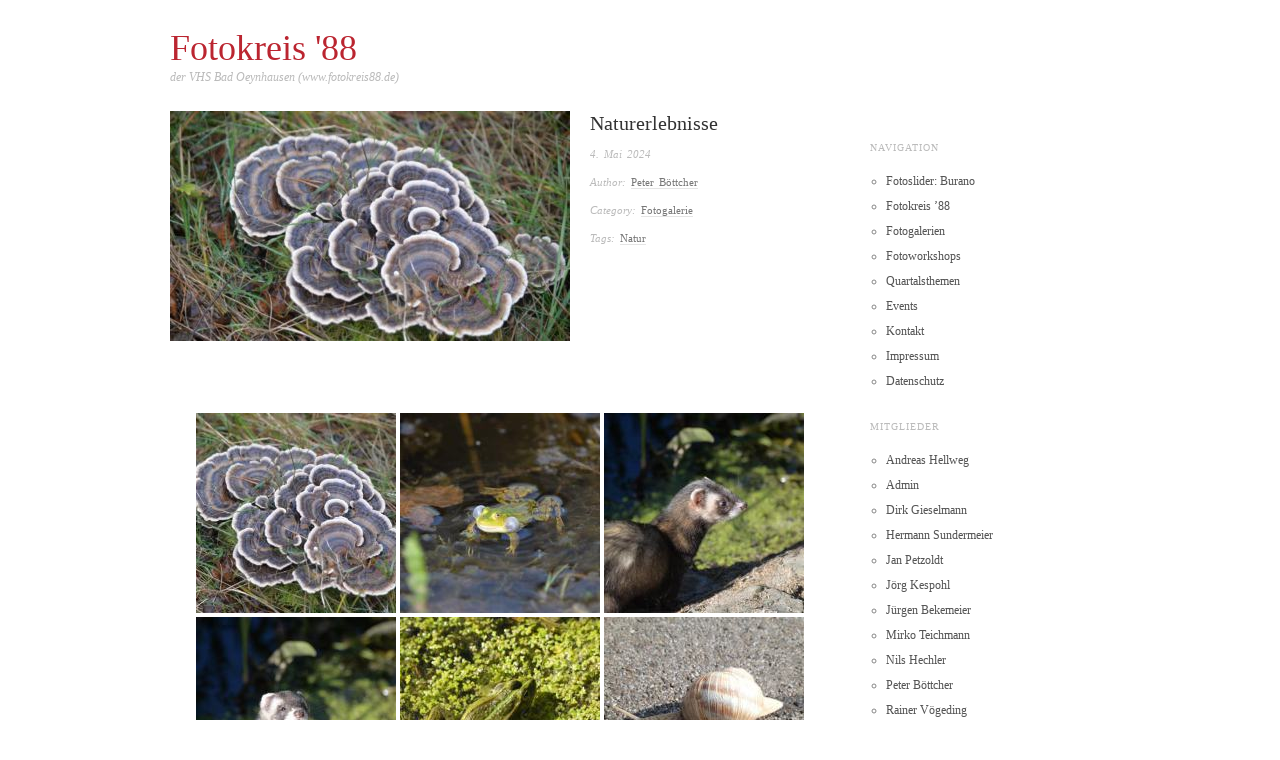

--- FILE ---
content_type: text/html; charset=UTF-8
request_url: https://www.fotokreis88.de/naturerlebnisse/
body_size: 48726
content:
<!doctype html>
<html lang="de">
<head>
<meta http-equiv="Content-Type" content="text/html; charset=UTF-8" />
<meta http-equiv="X-UA-Compatible" content="IE=edge,chrome=1">
    
<!-- Mobile viewport optimized -->
<meta name="viewport" content="width=device-width,initial-scale=1">


<!-- Title -->
<title>Naturerlebnisse</title>

<link rel="profile" href="http://gmpg.org/xfn/11" />
<link rel="pingback" href="https://www.fotokreis88.de/WP/xmlrpc.php" />

<!-- WP Head -->
<meta name='robots' content='max-image-preview:large' />
<meta name="generator" content="WordPress 6.9" />
<meta name="template" content="Ascetica 0.3.5" />
<link rel="alternate" type="application/rss+xml" title="Fotokreis &#039;88 &raquo; Feed" href="https://www.fotokreis88.de/feed/" />
<link rel="alternate" type="application/rss+xml" title="Fotokreis &#039;88 &raquo; Kommentar-Feed" href="https://www.fotokreis88.de/comments/feed/" />
<link rel="alternate" type="text/calendar" title="Fotokreis &#039;88 &raquo; iCal Feed" href="https://www.fotokreis88.de/events/?ical=1" />
<link rel="alternate" type="application/rss+xml" title="Fotokreis &#039;88 &raquo; Naturerlebnisse-Kommentar-Feed" href="https://www.fotokreis88.de/naturerlebnisse/feed/" />
<link rel="alternate" title="oEmbed (JSON)" type="application/json+oembed" href="https://www.fotokreis88.de/wp-json/oembed/1.0/embed?url=https%3A%2F%2Fwww.fotokreis88.de%2Fnaturerlebnisse%2F" />
<link rel="alternate" title="oEmbed (XML)" type="text/xml+oembed" href="https://www.fotokreis88.de/wp-json/oembed/1.0/embed?url=https%3A%2F%2Fwww.fotokreis88.de%2Fnaturerlebnisse%2F&#038;format=xml" />
<style id='wp-img-auto-sizes-contain-inline-css' type='text/css'>
img:is([sizes=auto i],[sizes^="auto," i]){contain-intrinsic-size:3000px 1500px}
/*# sourceURL=wp-img-auto-sizes-contain-inline-css */
</style>
<link rel='stylesheet' id='style-css' href='https://www.fotokreis88.de/WP/wp-content/themes/ascetica/style.min.css?ver=0.3.5' type='text/css' media='all' />
<style id='wp-emoji-styles-inline-css' type='text/css'>

	img.wp-smiley, img.emoji {
		display: inline !important;
		border: none !important;
		box-shadow: none !important;
		height: 1em !important;
		width: 1em !important;
		margin: 0 0.07em !important;
		vertical-align: -0.1em !important;
		background: none !important;
		padding: 0 !important;
	}
/*# sourceURL=wp-emoji-styles-inline-css */
</style>
<link rel='stylesheet' id='wp-block-library-css' href='https://www.fotokreis88.de/WP/wp-includes/css/dist/block-library/style.min.css?ver=6.9' type='text/css' media='all' />
<style id='wp-block-paragraph-inline-css' type='text/css'>
.is-small-text{font-size:.875em}.is-regular-text{font-size:1em}.is-large-text{font-size:2.25em}.is-larger-text{font-size:3em}.has-drop-cap:not(:focus):first-letter{float:left;font-size:8.4em;font-style:normal;font-weight:100;line-height:.68;margin:.05em .1em 0 0;text-transform:uppercase}body.rtl .has-drop-cap:not(:focus):first-letter{float:none;margin-left:.1em}p.has-drop-cap.has-background{overflow:hidden}:root :where(p.has-background){padding:1.25em 2.375em}:where(p.has-text-color:not(.has-link-color)) a{color:inherit}p.has-text-align-left[style*="writing-mode:vertical-lr"],p.has-text-align-right[style*="writing-mode:vertical-rl"]{rotate:180deg}
/*# sourceURL=https://www.fotokreis88.de/WP/wp-includes/blocks/paragraph/style.min.css */
</style>
<style id='global-styles-inline-css' type='text/css'>
:root{--wp--preset--aspect-ratio--square: 1;--wp--preset--aspect-ratio--4-3: 4/3;--wp--preset--aspect-ratio--3-4: 3/4;--wp--preset--aspect-ratio--3-2: 3/2;--wp--preset--aspect-ratio--2-3: 2/3;--wp--preset--aspect-ratio--16-9: 16/9;--wp--preset--aspect-ratio--9-16: 9/16;--wp--preset--color--black: #000000;--wp--preset--color--cyan-bluish-gray: #abb8c3;--wp--preset--color--white: #ffffff;--wp--preset--color--pale-pink: #f78da7;--wp--preset--color--vivid-red: #cf2e2e;--wp--preset--color--luminous-vivid-orange: #ff6900;--wp--preset--color--luminous-vivid-amber: #fcb900;--wp--preset--color--light-green-cyan: #7bdcb5;--wp--preset--color--vivid-green-cyan: #00d084;--wp--preset--color--pale-cyan-blue: #8ed1fc;--wp--preset--color--vivid-cyan-blue: #0693e3;--wp--preset--color--vivid-purple: #9b51e0;--wp--preset--gradient--vivid-cyan-blue-to-vivid-purple: linear-gradient(135deg,rgb(6,147,227) 0%,rgb(155,81,224) 100%);--wp--preset--gradient--light-green-cyan-to-vivid-green-cyan: linear-gradient(135deg,rgb(122,220,180) 0%,rgb(0,208,130) 100%);--wp--preset--gradient--luminous-vivid-amber-to-luminous-vivid-orange: linear-gradient(135deg,rgb(252,185,0) 0%,rgb(255,105,0) 100%);--wp--preset--gradient--luminous-vivid-orange-to-vivid-red: linear-gradient(135deg,rgb(255,105,0) 0%,rgb(207,46,46) 100%);--wp--preset--gradient--very-light-gray-to-cyan-bluish-gray: linear-gradient(135deg,rgb(238,238,238) 0%,rgb(169,184,195) 100%);--wp--preset--gradient--cool-to-warm-spectrum: linear-gradient(135deg,rgb(74,234,220) 0%,rgb(151,120,209) 20%,rgb(207,42,186) 40%,rgb(238,44,130) 60%,rgb(251,105,98) 80%,rgb(254,248,76) 100%);--wp--preset--gradient--blush-light-purple: linear-gradient(135deg,rgb(255,206,236) 0%,rgb(152,150,240) 100%);--wp--preset--gradient--blush-bordeaux: linear-gradient(135deg,rgb(254,205,165) 0%,rgb(254,45,45) 50%,rgb(107,0,62) 100%);--wp--preset--gradient--luminous-dusk: linear-gradient(135deg,rgb(255,203,112) 0%,rgb(199,81,192) 50%,rgb(65,88,208) 100%);--wp--preset--gradient--pale-ocean: linear-gradient(135deg,rgb(255,245,203) 0%,rgb(182,227,212) 50%,rgb(51,167,181) 100%);--wp--preset--gradient--electric-grass: linear-gradient(135deg,rgb(202,248,128) 0%,rgb(113,206,126) 100%);--wp--preset--gradient--midnight: linear-gradient(135deg,rgb(2,3,129) 0%,rgb(40,116,252) 100%);--wp--preset--font-size--small: 13px;--wp--preset--font-size--medium: 20px;--wp--preset--font-size--large: 36px;--wp--preset--font-size--x-large: 42px;--wp--preset--spacing--20: 0.44rem;--wp--preset--spacing--30: 0.67rem;--wp--preset--spacing--40: 1rem;--wp--preset--spacing--50: 1.5rem;--wp--preset--spacing--60: 2.25rem;--wp--preset--spacing--70: 3.38rem;--wp--preset--spacing--80: 5.06rem;--wp--preset--shadow--natural: 6px 6px 9px rgba(0, 0, 0, 0.2);--wp--preset--shadow--deep: 12px 12px 50px rgba(0, 0, 0, 0.4);--wp--preset--shadow--sharp: 6px 6px 0px rgba(0, 0, 0, 0.2);--wp--preset--shadow--outlined: 6px 6px 0px -3px rgb(255, 255, 255), 6px 6px rgb(0, 0, 0);--wp--preset--shadow--crisp: 6px 6px 0px rgb(0, 0, 0);}:where(.is-layout-flex){gap: 0.5em;}:where(.is-layout-grid){gap: 0.5em;}body .is-layout-flex{display: flex;}.is-layout-flex{flex-wrap: wrap;align-items: center;}.is-layout-flex > :is(*, div){margin: 0;}body .is-layout-grid{display: grid;}.is-layout-grid > :is(*, div){margin: 0;}:where(.wp-block-columns.is-layout-flex){gap: 2em;}:where(.wp-block-columns.is-layout-grid){gap: 2em;}:where(.wp-block-post-template.is-layout-flex){gap: 1.25em;}:where(.wp-block-post-template.is-layout-grid){gap: 1.25em;}.has-black-color{color: var(--wp--preset--color--black) !important;}.has-cyan-bluish-gray-color{color: var(--wp--preset--color--cyan-bluish-gray) !important;}.has-white-color{color: var(--wp--preset--color--white) !important;}.has-pale-pink-color{color: var(--wp--preset--color--pale-pink) !important;}.has-vivid-red-color{color: var(--wp--preset--color--vivid-red) !important;}.has-luminous-vivid-orange-color{color: var(--wp--preset--color--luminous-vivid-orange) !important;}.has-luminous-vivid-amber-color{color: var(--wp--preset--color--luminous-vivid-amber) !important;}.has-light-green-cyan-color{color: var(--wp--preset--color--light-green-cyan) !important;}.has-vivid-green-cyan-color{color: var(--wp--preset--color--vivid-green-cyan) !important;}.has-pale-cyan-blue-color{color: var(--wp--preset--color--pale-cyan-blue) !important;}.has-vivid-cyan-blue-color{color: var(--wp--preset--color--vivid-cyan-blue) !important;}.has-vivid-purple-color{color: var(--wp--preset--color--vivid-purple) !important;}.has-black-background-color{background-color: var(--wp--preset--color--black) !important;}.has-cyan-bluish-gray-background-color{background-color: var(--wp--preset--color--cyan-bluish-gray) !important;}.has-white-background-color{background-color: var(--wp--preset--color--white) !important;}.has-pale-pink-background-color{background-color: var(--wp--preset--color--pale-pink) !important;}.has-vivid-red-background-color{background-color: var(--wp--preset--color--vivid-red) !important;}.has-luminous-vivid-orange-background-color{background-color: var(--wp--preset--color--luminous-vivid-orange) !important;}.has-luminous-vivid-amber-background-color{background-color: var(--wp--preset--color--luminous-vivid-amber) !important;}.has-light-green-cyan-background-color{background-color: var(--wp--preset--color--light-green-cyan) !important;}.has-vivid-green-cyan-background-color{background-color: var(--wp--preset--color--vivid-green-cyan) !important;}.has-pale-cyan-blue-background-color{background-color: var(--wp--preset--color--pale-cyan-blue) !important;}.has-vivid-cyan-blue-background-color{background-color: var(--wp--preset--color--vivid-cyan-blue) !important;}.has-vivid-purple-background-color{background-color: var(--wp--preset--color--vivid-purple) !important;}.has-black-border-color{border-color: var(--wp--preset--color--black) !important;}.has-cyan-bluish-gray-border-color{border-color: var(--wp--preset--color--cyan-bluish-gray) !important;}.has-white-border-color{border-color: var(--wp--preset--color--white) !important;}.has-pale-pink-border-color{border-color: var(--wp--preset--color--pale-pink) !important;}.has-vivid-red-border-color{border-color: var(--wp--preset--color--vivid-red) !important;}.has-luminous-vivid-orange-border-color{border-color: var(--wp--preset--color--luminous-vivid-orange) !important;}.has-luminous-vivid-amber-border-color{border-color: var(--wp--preset--color--luminous-vivid-amber) !important;}.has-light-green-cyan-border-color{border-color: var(--wp--preset--color--light-green-cyan) !important;}.has-vivid-green-cyan-border-color{border-color: var(--wp--preset--color--vivid-green-cyan) !important;}.has-pale-cyan-blue-border-color{border-color: var(--wp--preset--color--pale-cyan-blue) !important;}.has-vivid-cyan-blue-border-color{border-color: var(--wp--preset--color--vivid-cyan-blue) !important;}.has-vivid-purple-border-color{border-color: var(--wp--preset--color--vivid-purple) !important;}.has-vivid-cyan-blue-to-vivid-purple-gradient-background{background: var(--wp--preset--gradient--vivid-cyan-blue-to-vivid-purple) !important;}.has-light-green-cyan-to-vivid-green-cyan-gradient-background{background: var(--wp--preset--gradient--light-green-cyan-to-vivid-green-cyan) !important;}.has-luminous-vivid-amber-to-luminous-vivid-orange-gradient-background{background: var(--wp--preset--gradient--luminous-vivid-amber-to-luminous-vivid-orange) !important;}.has-luminous-vivid-orange-to-vivid-red-gradient-background{background: var(--wp--preset--gradient--luminous-vivid-orange-to-vivid-red) !important;}.has-very-light-gray-to-cyan-bluish-gray-gradient-background{background: var(--wp--preset--gradient--very-light-gray-to-cyan-bluish-gray) !important;}.has-cool-to-warm-spectrum-gradient-background{background: var(--wp--preset--gradient--cool-to-warm-spectrum) !important;}.has-blush-light-purple-gradient-background{background: var(--wp--preset--gradient--blush-light-purple) !important;}.has-blush-bordeaux-gradient-background{background: var(--wp--preset--gradient--blush-bordeaux) !important;}.has-luminous-dusk-gradient-background{background: var(--wp--preset--gradient--luminous-dusk) !important;}.has-pale-ocean-gradient-background{background: var(--wp--preset--gradient--pale-ocean) !important;}.has-electric-grass-gradient-background{background: var(--wp--preset--gradient--electric-grass) !important;}.has-midnight-gradient-background{background: var(--wp--preset--gradient--midnight) !important;}.has-small-font-size{font-size: var(--wp--preset--font-size--small) !important;}.has-medium-font-size{font-size: var(--wp--preset--font-size--medium) !important;}.has-large-font-size{font-size: var(--wp--preset--font-size--large) !important;}.has-x-large-font-size{font-size: var(--wp--preset--font-size--x-large) !important;}
/*# sourceURL=global-styles-inline-css */
</style>

<style id='classic-theme-styles-inline-css' type='text/css'>
/*! This file is auto-generated */
.wp-block-button__link{color:#fff;background-color:#32373c;border-radius:9999px;box-shadow:none;text-decoration:none;padding:calc(.667em + 2px) calc(1.333em + 2px);font-size:1.125em}.wp-block-file__button{background:#32373c;color:#fff;text-decoration:none}
/*# sourceURL=/wp-includes/css/classic-themes.min.css */
</style>
<link rel='stylesheet' id='contact-form-7-css' href='https://www.fotokreis88.de/WP/wp-content/plugins/contact-form-7/includes/css/styles.css?ver=6.1.4' type='text/css' media='all' />
<link rel='stylesheet' id='simplelightbox-0-css' href='https://www.fotokreis88.de/WP/wp-content/plugins/nextgen-gallery/static/Lightbox/simplelightbox/simple-lightbox.css?ver=4.0.3' type='text/css' media='all' />
<link rel='stylesheet' id='ngg_trigger_buttons-css' href='https://www.fotokreis88.de/WP/wp-content/plugins/nextgen-gallery/static/GalleryDisplay/trigger_buttons.css?ver=4.0.3' type='text/css' media='all' />
<link rel='stylesheet' id='fontawesome_v4_shim_style-css' href='https://www.fotokreis88.de/WP/wp-content/plugins/nextgen-gallery/static/FontAwesome/css/v4-shims.min.css?ver=6.9' type='text/css' media='all' />
<link rel='stylesheet' id='fontawesome-css' href='https://www.fotokreis88.de/WP/wp-content/plugins/nextgen-gallery/static/FontAwesome/css/all.min.css?ver=6.9' type='text/css' media='all' />
<link rel='stylesheet' id='nextgen_pagination_style-css' href='https://www.fotokreis88.de/WP/wp-content/plugins/nextgen-gallery/static/GalleryDisplay/pagination_style.css?ver=4.0.3' type='text/css' media='all' />
<link rel='stylesheet' id='nextgen_basic_thumbnails_style-css' href='https://www.fotokreis88.de/WP/wp-content/plugins/nextgen-gallery/static/Thumbnails/nextgen_basic_thumbnails.css?ver=4.0.3' type='text/css' media='all' />
<link rel='stylesheet' id='ascetica_fancybox-stylesheet-css' href='https://www.fotokreis88.de/WP/wp-content/themes/ascetica/js/fancybox/jquery.fancybox-1.3.4.css?ver=1' type='text/css' media='screen' />
<link rel='stylesheet' id='ascetica_flexslider-stylesheet-css' href='https://www.fotokreis88.de/WP/wp-content/themes/ascetica/js/flex-slider/flexslider.css?ver=1' type='text/css' media='screen' />
<link rel='stylesheet' id='msl-main-css' href='https://www.fotokreis88.de/WP/wp-content/plugins/master-slider/public/assets/css/masterslider.main.css?ver=3.11.0' type='text/css' media='all' />
<link rel='stylesheet' id='msl-custom-css' href='https://www.fotokreis88.de/WP/wp-content/uploads/master-slider/custom.css?ver=31.9' type='text/css' media='all' />
<script type="text/javascript" src="https://www.fotokreis88.de/WP/wp-includes/js/jquery/jquery.min.js?ver=3.7.1" id="jquery-core-js"></script>
<script type="text/javascript" src="https://www.fotokreis88.de/WP/wp-includes/js/jquery/jquery-migrate.min.js?ver=3.4.1" id="jquery-migrate-js"></script>
<script type="text/javascript" id="photocrati_ajax-js-extra">
/* <![CDATA[ */
var photocrati_ajax = {"url":"https://www.fotokreis88.de/WP/index.php?photocrati_ajax=1","rest_url":"https://www.fotokreis88.de/wp-json/","wp_home_url":"https://www.fotokreis88.de","wp_site_url":"https://www.fotokreis88.de/WP","wp_root_url":"https://www.fotokreis88.de","wp_plugins_url":"https://www.fotokreis88.de/WP/wp-content/plugins","wp_content_url":"https://www.fotokreis88.de/WP/wp-content","wp_includes_url":"https://www.fotokreis88.de/WP/wp-includes/","ngg_param_slug":"nggallery","rest_nonce":"117cd2b9b5"};
//# sourceURL=photocrati_ajax-js-extra
/* ]]> */
</script>
<script type="text/javascript" src="https://www.fotokreis88.de/WP/wp-content/plugins/nextgen-gallery/static/Legacy/ajax.min.js?ver=4.0.3" id="photocrati_ajax-js"></script>
<script type="text/javascript" src="https://www.fotokreis88.de/WP/wp-content/plugins/nextgen-gallery/static/FontAwesome/js/v4-shims.min.js?ver=5.3.1" id="fontawesome_v4_shim-js"></script>
<script type="text/javascript" defer crossorigin="anonymous" data-auto-replace-svg="false" data-keep-original-source="false" data-search-pseudo-elements src="https://www.fotokreis88.de/WP/wp-content/plugins/nextgen-gallery/static/FontAwesome/js/all.min.js?ver=5.3.1" id="fontawesome-js"></script>
<script type="text/javascript" src="https://www.fotokreis88.de/WP/wp-content/plugins/nextgen-gallery/static/Thumbnails/nextgen_basic_thumbnails.js?ver=4.0.3" id="nextgen_basic_thumbnails_script-js"></script>
<link rel="https://api.w.org/" href="https://www.fotokreis88.de/wp-json/" /><link rel="alternate" title="JSON" type="application/json" href="https://www.fotokreis88.de/wp-json/wp/v2/posts/17756" /><link rel="EditURI" type="application/rsd+xml" title="RSD" href="https://www.fotokreis88.de/WP/xmlrpc.php?rsd" />
<link rel="canonical" href="https://www.fotokreis88.de/naturerlebnisse/" />
<link rel='shortlink' href='https://www.fotokreis88.de/?p=17756' />
<script>var ms_grabbing_curosr = 'https://www.fotokreis88.de/WP/wp-content/plugins/master-slider/public/assets/css/common/grabbing.cur', ms_grab_curosr = 'https://www.fotokreis88.de/WP/wp-content/plugins/master-slider/public/assets/css/common/grab.cur';</script>
<meta name="generator" content="MasterSlider 3.11.0 - Responsive Touch Image Slider | avt.li/msf" />
<meta name="tec-api-version" content="v1"><meta name="tec-api-origin" content="https://www.fotokreis88.de"><link rel="alternate" href="https://www.fotokreis88.de/wp-json/tribe/events/v1/" />
	<style type="text/css">

		/* Font size. */
		
		/* Font family. */
		
		/* Link color. */
				a:hover, a:focus { color: #000; }

		/* Custom CSS. */
		
	
	</style>	

<style type="text/css">.recentcomments a{display:inline !important;padding:0 !important;margin:0 !important;}</style>
</head>

<body class="wordpress ltr de_DE parent-theme y2026 m01 d17 h00 saturday logged-out singular singular-post singular-post-17756 post-format-gallery _masterslider _ms_version_3.11.0 tribe-no-js">

	
	<div id="container">
		
		<div class="wrap">

			
			<div id="header">
		
					
					<div id="branding">
						
						<div id="site-title"><a href="https://www.fotokreis88.de" title="Fotokreis &#039;88" rel="home"><span>Fotokreis &#039;88</span></a></div>
						<div id="site-description"><span>der VHS Bad Oeynhausen (www.fotokreis88.de)</span></div>						
					</div><!-- #branding -->

										
	
											
	
						
			</div><!-- #header -->

						
						
			<div id="main">
				
				
				<div id="primary" class="site-content">

							
	
	<div id="content">

		
			
				
						
<div id="post-17756" class="hentry post publish post-1 odd author-peter-b format-gallery category-galerie post_tag-natur">

		
		
		<div class="gallery-header">
	
			<img src="https://www.fotokreis88.de/WP/wp-content/uploads/2024/05/DSC_5770-400x230.jpg" alt="Naturerlebnisse" class="singular-gallery-thumbnail featured" width="400" height="230" />			
			<div class="gallery-info">
	
				<h1 class='post-title entry-title'>Naturerlebnisse</h1>		
				<div class="byline"><time class="published" datetime="2024-05-04T18:50:21+01:00" title="Samstag, Mai 4th, 2024, 6:50 p.m.">4. Mai 2024</time></div>				
				<div class="byline">Author: <span class="author vcard"><a class="url fn n" rel="author" href="https://www.fotokreis88.de/author/peter-b/" title="Peter Böttcher">Peter Böttcher</a></span></div>				
				<div class="byline"><span class="category"><span class="before">Category: </span><a href="https://www.fotokreis88.de/category/galerie/" rel="tag">Fotogalerie</a></span></div>				
				<div class="byline"><span class="post_tag"><span class="before">Tags: </span><a href="https://www.fotokreis88.de/tag/natur/" rel="tag">Natur</a></span></div>				
			</div>
		
		</div>
		
		<div class="entry-content">
			
			
<!-- default-view.php -->
<div
	class="ngg-galleryoverview default-view
	 ngg-ajax-pagination-none	"
	id="ngg-gallery-8e86185b8efc4dc44354ac09bba0d3d0-1">

		<!-- Thumbnails -->
				<div id="ngg-image-0" class="ngg-gallery-thumbnail-box
											"
			>
						<div class="ngg-gallery-thumbnail">
			<a href="https://www.fotokreis88.de/WP/wp-content/gallery/pb_natur/DSC_5770.jpg"
				title=""
				data-src="https://www.fotokreis88.de/WP/wp-content/gallery/pb_natur/DSC_5770.jpg"
				data-thumbnail="https://www.fotokreis88.de/WP/wp-content/gallery/pb_natur/thumbs/thumbs_DSC_5770.jpg"
				data-image-id="4233"
				data-title="DSC_5770"
				data-description=""
				data-image-slug="dsc_5770"
				class="ngg-simplelightbox" rel="8e86185b8efc4dc44354ac09bba0d3d0">
				<img
					title="DSC_5770"
					alt="DSC_5770"
					src="https://www.fotokreis88.de/WP/wp-content/gallery/pb_natur/thumbs/thumbs_DSC_5770.jpg"
					width="200"
					height="200"
					style="max-width:100%;"
				/>
			</a>
		</div>
							</div>
			
				<div id="ngg-image-1" class="ngg-gallery-thumbnail-box
											"
			>
						<div class="ngg-gallery-thumbnail">
			<a href="https://www.fotokreis88.de/WP/wp-content/gallery/pb_natur/DSC_6359.jpg"
				title=""
				data-src="https://www.fotokreis88.de/WP/wp-content/gallery/pb_natur/DSC_6359.jpg"
				data-thumbnail="https://www.fotokreis88.de/WP/wp-content/gallery/pb_natur/thumbs/thumbs_DSC_6359.jpg"
				data-image-id="4232"
				data-title="DSC_6359"
				data-description=""
				data-image-slug="dsc_6359-1"
				class="ngg-simplelightbox" rel="8e86185b8efc4dc44354ac09bba0d3d0">
				<img
					title="DSC_6359"
					alt="DSC_6359"
					src="https://www.fotokreis88.de/WP/wp-content/gallery/pb_natur/thumbs/thumbs_DSC_6359.jpg"
					width="200"
					height="200"
					style="max-width:100%;"
				/>
			</a>
		</div>
							</div>
			
				<div id="ngg-image-2" class="ngg-gallery-thumbnail-box
											"
			>
						<div class="ngg-gallery-thumbnail">
			<a href="https://www.fotokreis88.de/WP/wp-content/gallery/pb_natur/DSC_6525.jpg"
				title=""
				data-src="https://www.fotokreis88.de/WP/wp-content/gallery/pb_natur/DSC_6525.jpg"
				data-thumbnail="https://www.fotokreis88.de/WP/wp-content/gallery/pb_natur/thumbs/thumbs_DSC_6525.jpg"
				data-image-id="4231"
				data-title="DSC_6525"
				data-description=""
				data-image-slug="dsc_6525"
				class="ngg-simplelightbox" rel="8e86185b8efc4dc44354ac09bba0d3d0">
				<img
					title="DSC_6525"
					alt="DSC_6525"
					src="https://www.fotokreis88.de/WP/wp-content/gallery/pb_natur/thumbs/thumbs_DSC_6525.jpg"
					width="200"
					height="200"
					style="max-width:100%;"
				/>
			</a>
		</div>
							</div>
			
				<div id="ngg-image-3" class="ngg-gallery-thumbnail-box
											"
			>
						<div class="ngg-gallery-thumbnail">
			<a href="https://www.fotokreis88.de/WP/wp-content/gallery/pb_natur/DSC_6529.jpg"
				title=""
				data-src="https://www.fotokreis88.de/WP/wp-content/gallery/pb_natur/DSC_6529.jpg"
				data-thumbnail="https://www.fotokreis88.de/WP/wp-content/gallery/pb_natur/thumbs/thumbs_DSC_6529.jpg"
				data-image-id="4230"
				data-title="DSC_6529"
				data-description=""
				data-image-slug="dsc_6529"
				class="ngg-simplelightbox" rel="8e86185b8efc4dc44354ac09bba0d3d0">
				<img
					title="DSC_6529"
					alt="DSC_6529"
					src="https://www.fotokreis88.de/WP/wp-content/gallery/pb_natur/thumbs/thumbs_DSC_6529.jpg"
					width="200"
					height="200"
					style="max-width:100%;"
				/>
			</a>
		</div>
							</div>
			
				<div id="ngg-image-4" class="ngg-gallery-thumbnail-box
											"
			>
						<div class="ngg-gallery-thumbnail">
			<a href="https://www.fotokreis88.de/WP/wp-content/gallery/pb_natur/DSC_6543.jpg"
				title=""
				data-src="https://www.fotokreis88.de/WP/wp-content/gallery/pb_natur/DSC_6543.jpg"
				data-thumbnail="https://www.fotokreis88.de/WP/wp-content/gallery/pb_natur/thumbs/thumbs_DSC_6543.jpg"
				data-image-id="4234"
				data-title="DSC_6543"
				data-description=""
				data-image-slug="dsc_6543"
				class="ngg-simplelightbox" rel="8e86185b8efc4dc44354ac09bba0d3d0">
				<img
					title="DSC_6543"
					alt="DSC_6543"
					src="https://www.fotokreis88.de/WP/wp-content/gallery/pb_natur/thumbs/thumbs_DSC_6543.jpg"
					width="200"
					height="200"
					style="max-width:100%;"
				/>
			</a>
		</div>
							</div>
			
				<div id="ngg-image-5" class="ngg-gallery-thumbnail-box
											"
			>
						<div class="ngg-gallery-thumbnail">
			<a href="https://www.fotokreis88.de/WP/wp-content/gallery/pb_natur/WAN-098.jpg"
				title=""
				data-src="https://www.fotokreis88.de/WP/wp-content/gallery/pb_natur/WAN-098.jpg"
				data-thumbnail="https://www.fotokreis88.de/WP/wp-content/gallery/pb_natur/thumbs/thumbs_WAN-098.jpg"
				data-image-id="4235"
				data-title="WAN-098"
				data-description=""
				data-image-slug="wan-098"
				class="ngg-simplelightbox" rel="8e86185b8efc4dc44354ac09bba0d3d0">
				<img
					title="WAN-098"
					alt="WAN-098"
					src="https://www.fotokreis88.de/WP/wp-content/gallery/pb_natur/thumbs/thumbs_WAN-098.jpg"
					width="200"
					height="200"
					style="max-width:100%;"
				/>
			</a>
		</div>
							</div>
			
				<div id="ngg-image-6" class="ngg-gallery-thumbnail-box
											"
			>
						<div class="ngg-gallery-thumbnail">
			<a href="https://www.fotokreis88.de/WP/wp-content/gallery/pb_natur/WAN-923.jpg"
				title=""
				data-src="https://www.fotokreis88.de/WP/wp-content/gallery/pb_natur/WAN-923.jpg"
				data-thumbnail="https://www.fotokreis88.de/WP/wp-content/gallery/pb_natur/thumbs/thumbs_WAN-923.jpg"
				data-image-id="4236"
				data-title="WAN-923"
				data-description=""
				data-image-slug="wan-923"
				class="ngg-simplelightbox" rel="8e86185b8efc4dc44354ac09bba0d3d0">
				<img
					title="WAN-923"
					alt="WAN-923"
					src="https://www.fotokreis88.de/WP/wp-content/gallery/pb_natur/thumbs/thumbs_WAN-923.jpg"
					width="200"
					height="200"
					style="max-width:100%;"
				/>
			</a>
		</div>
							</div>
			
	
	<br style="clear: both" />

		<div class="slideshowlink">
		<a href='https://www.fotokreis88.de/naturerlebnisse/nggallery/slideshow'>[Zeige eine Slideshow]</a>

	</div>
	
		<!-- Pagination -->
		<div class='ngg-clear'></div>	</div>

			
					
		</div>
		
	
	
</div><!-- .hentry -->
				
			
		
		
	
		<div class="loop-nav">	
			<a href="https://www.fotokreis88.de/museum-kueppersmuehle/" rel="prev"><span class="previous"><span class="meta-nav">&laquo;</span> Previous</span></a>			<a href="https://www.fotokreis88.de/cuxhaven/" rel="next"><span class="next">Next <span class="meta-nav">&raquo;</span></span></a>		
		</div><!-- .loop-nav -->

	
	</div><!-- #content -->

	
					
<div id="sidebar-secondary" class="sidebar">

			
			
		<div class="widget search widget-search">
			<div class="widget-wrap widget-inside">
				<h3 class="widget-title">Search</h3>
				<div class="search">
								<div class="search">

				<form method="get" class="search-form" action="https://www.fotokreis88.de/">
				
				<div>
					
					<input class="search-text" type="text" name="s" value="Search this site..." onfocus="if(this.value==this.defaultValue)this.value='';" onblur="if(this.value=='')this.value=this.defaultValue;" />
					
					<input class="search-submit button" name="submit" type="submit" value="Search" />
					
				</div>
				
				</form><!-- .search-form -->

			</div><!-- .search -->				</div>
			</div>
		</div>
	
	
	
</div><!-- #sidebar-secondary .aside -->


				</div><!-- #primary -->	

				
		</div><!-- #main -->

				
		
<div id="sidebar-primary" class="sidebar">

			
		
		<section id="hybrid-nav-menu-2" class="widget nav-menu widget-nav-menu"><h3 class="widget-title">Navigation</h3><div class="menu-hauptmenue-container"><ul id="menu-hauptmenue" class="nav-menu"><li id="menu-item-18619" class="menu-item menu-item-type-post_type menu-item-object-page menu-item-home menu-item-18619"><a href="https://www.fotokreis88.de/">Fotoslider: Burano</a></li><li id="menu-item-71" class="menu-item menu-item-type-post_type menu-item-object-page menu-item-71"><a href="https://www.fotokreis88.de/verein/">Fotokreis ’88</a></li><li id="menu-item-72" class="menu-item menu-item-type-post_type menu-item-object-page current_page_parent menu-item-72"><a href="https://www.fotokreis88.de/fotogalerien/">Fotogalerien</a></li><li id="menu-item-19151" class="menu-item menu-item-type-post_type menu-item-object-page menu-item-19151"><a href="https://www.fotokreis88.de/fotoworkshops/">Fotoworkshops</a></li><li id="menu-item-17233" class="menu-item menu-item-type-post_type menu-item-object-page menu-item-17233"><a href="https://www.fotokreis88.de/quartalsthemen/">Quartalsthemen</a></li><li id="menu-item-70" class="menu-item menu-item-type-post_type menu-item-object-page menu-item-70"><a href="https://www.fotokreis88.de/events/">Events</a></li><li id="menu-item-69" class="menu-item menu-item-type-post_type menu-item-object-page menu-item-69"><a href="https://www.fotokreis88.de/kontakt/">Kontakt</a></li><li id="menu-item-68" class="menu-item menu-item-type-post_type menu-item-object-page menu-item-68"><a href="https://www.fotokreis88.de/impressum/">Impressum</a></li><li id="menu-item-10241" class="menu-item menu-item-type-post_type menu-item-object-page menu-item-privacy-policy menu-item-10241"><a rel="privacy-policy" href="https://www.fotokreis88.de/datenschutz/">Datenschutz</a></li></ul></div></section><section id="hybrid-authors-2" class="widget authors widget-authors"><h3 class="widget-title">Mitglieder</h3><ul class="xoxo authors"><li><a href="https://www.fotokreis88.de/author/andreas-h/" title="Beiträge von Andreas Hellweg">Andreas Hellweg</a></li><li><a href="https://www.fotokreis88.de/author/blitz3-ad/" title="Beiträge von Admin">Admin</a></li><li><a href="https://www.fotokreis88.de/author/dirk-g/" title="Beiträge von Dirk Gieselmann">Dirk Gieselmann</a></li><li><a href="https://www.fotokreis88.de/author/hermann-s/" title="Beiträge von Hermann Sundermeier">Hermann Sundermeier</a></li><li><a href="https://www.fotokreis88.de/author/jan-p/" title="Beiträge von Jan Petzoldt">Jan Petzoldt</a></li><li><a href="https://www.fotokreis88.de/author/joerg-k/" title="Beiträge von Jörg Kespohl">Jörg Kespohl</a></li><li><a href="https://www.fotokreis88.de/author/juergen-b/" title="Beiträge von Bekemeier Jürgen">Jürgen Bekemeier</a></li><li><a href="https://www.fotokreis88.de/author/mirko-t/" title="Beiträge von Mirko Teichmann">Mirko Teichmann</a></li><li><a href="https://www.fotokreis88.de/author/nils-h/" title="Beiträge von Nils Hechler">Nils Hechler</a></li><li><a href="https://www.fotokreis88.de/author/peter-b/" title="Beiträge von Peter Böttcher">Peter Böttcher</a></li><li><a href="https://www.fotokreis88.de/author/rainer-v/" title="Beiträge von Rainer Vögeding">Rainer Vögeding</a></li><li><a href="https://www.fotokreis88.de/author/ralf-f/" title="Beiträge von Ralf Fürste">Ralf Fürste</a></li><li><a href="https://www.fotokreis88.de/author/reinhard-g/" title="Beiträge von Reinhard Grüttemeier">Reinhard Grüttemeier</a></li><li><a href="https://www.fotokreis88.de/author/wehmeyer/" title="Beiträge von Jörg Wehmeyer">Jörg Wehmeyer</a></li><li><a href="https://www.fotokreis88.de/author/wehmeyer-c/" title="Beiträge von Claudia Wehmeyer">Claudia Wehmeyer</a></li></ul><!-- .xoxo .authors --></section><section id="hybrid-categories-2" class="widget categories widget-categories"><h3 class="widget-title">Kategorien</h3><ul class="xoxo categories"><li class="cat-item cat-item-3"><a href="https://www.fotokreis88.de/category/einzelfoto/">Einzelfoto</a></li><li class="cat-item cat-item-5"><a href="https://www.fotokreis88.de/category/galerie/">Fotogalerie</a></li><li class="cat-item cat-item-4"><a href="https://www.fotokreis88.de/category/exkursion/">Fotokreis-Exkursion</a></li><li class="cat-item cat-item-89"><a href="https://www.fotokreis88.de/category/fotoshow/">Fotoshow</a></li><li class="cat-item cat-item-1"><a href="https://www.fotokreis88.de/category/allgemein/">Info</a></li></ul><!-- .xoxo .categories --></section><section id="meta-2" class="widget widget_meta widget-widget_meta"><h3 class="widget-title">Meta</h3>
		<ul>
						<li><a href="https://www.fotokreis88.de/WP/wp-login.php">Anmelden</a></li>
			<li><a href="https://www.fotokreis88.de/feed/">Feed der Einträge</a></li>
			<li><a href="https://www.fotokreis88.de/comments/feed/">Kommentar-Feed</a></li>

			<li><a href="https://de.wordpress.org/">WordPress.org</a></li>
		</ul>

		</section><section id="recent-comments-2" class="widget widget_recent_comments widget-widget_recent_comments"><h3 class="widget-title">Neueste Kommentare</h3><ul id="recentcomments"><li class="recentcomments"><span class="comment-author-link">Ralf</span> bei <a href="https://www.fotokreis88.de/grosse-fontaine-im-herrenhauser-garten/#comment-2350">Große Fontaine im Herrenhauser Garten</a></li><li class="recentcomments"><span class="comment-author-link">Olaf Edler</span> bei <a href="https://www.fotokreis88.de/solidaritaet-mit-der-ukraine/#comment-2339">Solidarität mit der Ukraine!</a></li><li class="recentcomments"><span class="comment-author-link"><a href="http://www.fineartedler.de" class="url" rel="ugc external nofollow">Olaf Edler</a></span> bei <a href="https://www.fotokreis88.de/kirche-auf-dem-berg/#comment-2101">Kirche auf dem Berg&#8230;</a></li><li class="recentcomments"><span class="comment-author-link"><a href="http://www.fineartedler.de" class="url" rel="ugc external nofollow">Olaf Edler</a></span> bei <a href="https://www.fotokreis88.de/weserbruecke-in-rinteln/#comment-1368">Weserbrücke in Rinteln</a></li><li class="recentcomments"><span class="comment-author-link">Olaf Edler</span> bei <a href="https://www.fotokreis88.de/hamburg-cruise-days-2019/#comment-1030">Hamburg &#8211; Cruise Days 2019</a></li></ul></section>		
	
	
</div><!-- #sidebar-primary .aside -->


		
	
	<div id="sidebar-subsidiary" class="sidebar">

		
		<section id="hybrid-calendar-2" class="widget calendar widget-calendar"><h3 class="widget-title">Kalender</h3><div class="calendar-wrap"><table id="wp-calendar" class="wp-calendar-table"><caption>Januar 2026</caption><thead><tr><th scope="col" aria-label="Montag">Mo.</th><th scope="col" aria-label="Dienstag">Di.</th><th scope="col" aria-label="Mittwoch">Mi.</th><th scope="col" aria-label="Donnerstag">Do.</th><th scope="col" aria-label="Freitag">Fr.</th><th scope="col" aria-label="Samstag">Sa.</th><th scope="col" aria-label="Sonntag">So.</th></tr></thead><tbody><tr><td colspan="3" class="pad">&nbsp;</td><td><a href="https://www.fotokreis88.de/2026/01/01/" aria-label="Beiträge veröffentlicht am 1. January 2026">1</a></td><td>2</td><td>3</td><td>4</td></tr><tr><td>5</td><td>6</td><td>7</td><td>8</td><td>9</td><td><a href="https://www.fotokreis88.de/2026/01/10/" aria-label="Beiträge veröffentlicht am 10. January 2026">10</a></td><td>11</td></tr><tr><td>12</td><td>13</td><td>14</td><td>15</td><td>16</td><td id="today">17</td><td>18</td></tr><tr><td>19</td><td>20</td><td>21</td><td>22</td><td>23</td><td>24</td><td>25</td></tr><tr><td>26</td><td>27</td><td>28</td><td>29</td><td>30</td><td>31</td><td class="pad" colspan="1">&nbsp;</td></tr></tbody></table><nav aria-label="Vorherige und nächste Monate" class="wp-calendar-nav"><span class="wp-calendar-nav-prev"><a href="https://www.fotokreis88.de/2025/12/">&laquo; Dez.</a></span><span class="pad">&nbsp;</span><span class="wp-calendar-nav-next">&nbsp;</span></nav></div><!-- .calendar-wrap --></section><section id="hybrid-archives-2" class="widget archives widget-archives"><h3 class="widget-title">Archiv</h3><ul class="xoxo archives"><li><a href='https://www.fotokreis88.de/2026/01/'>Januar 2026</a></li><li><a href='https://www.fotokreis88.de/2025/12/'>Dezember 2025</a></li><li><a href='https://www.fotokreis88.de/2025/11/'>November 2025</a></li><li><a href='https://www.fotokreis88.de/2025/10/'>Oktober 2025</a></li><li><a href='https://www.fotokreis88.de/2025/09/'>September 2025</a></li><li><a href='https://www.fotokreis88.de/2025/08/'>August 2025</a></li><li><a href='https://www.fotokreis88.de/2025/07/'>Juli 2025</a></li><li><a href='https://www.fotokreis88.de/2025/06/'>Juni 2025</a></li><li><a href='https://www.fotokreis88.de/2025/05/'>Mai 2025</a></li><li><a href='https://www.fotokreis88.de/2025/04/'>April 2025</a></li></ul><!-- .xoxo .archives --></section><section id="linkcat-6" class="linkcat widget bookmarks widget-bookmarks"><h3 class="widget-title">Links</h3><ul class='xoxo blogroll'><li><a href="http://cco-foto.de/" target="_blank">CCO &#8211; Camera Club Bad Oeynhausen</a></li></ul></section>
		
	</div><!-- #sidebar-subsidiary .aside -->

	
		

		
		<div id="footer">

			
			<div class="footer-content">
				
				<p class="copyright">Copyright © 2026 <a class="site-link" href="https://www.fotokreis88.de" title="Fotokreis &#039;88" rel="home"><span>Fotokreis &#039;88</span></a></p>

<p class="credit">Powered by <a class="wp-link" href="http://wordpress.org" title="State-of-the-art semantic personal publishing platform"><span>WordPress</span></a> and <a class="theme-link" href="http://themehybrid.com/themes/ascetica" title="Ascetica WordPress Theme"><span>Ascetica</span></a></p>
				
			</div>

			
		</div><!-- #footer -->

				
		</div><!-- .wrap -->

	</div><!-- #container -->

	
	<script type="speculationrules">
{"prefetch":[{"source":"document","where":{"and":[{"href_matches":"/*"},{"not":{"href_matches":["/WP/wp-*.php","/WP/wp-admin/*","/WP/wp-content/uploads/*","/WP/wp-content/*","/WP/wp-content/plugins/*","/WP/wp-content/themes/ascetica/*","/*\\?(.+)"]}},{"not":{"selector_matches":"a[rel~=\"nofollow\"]"}},{"not":{"selector_matches":".no-prefetch, .no-prefetch a"}}]},"eagerness":"conservative"}]}
</script>
		<script>
		( function ( body ) {
			'use strict';
			body.className = body.className.replace( /\btribe-no-js\b/, 'tribe-js' );
		} )( document.body );
		</script>
		<script> /* <![CDATA[ */var tribe_l10n_datatables = {"aria":{"sort_ascending":": activate to sort column ascending","sort_descending":": activate to sort column descending"},"length_menu":"Show _MENU_ entries","empty_table":"No data available in table","info":"Showing _START_ to _END_ of _TOTAL_ entries","info_empty":"Showing 0 to 0 of 0 entries","info_filtered":"(filtered from _MAX_ total entries)","zero_records":"No matching records found","search":"Search:","all_selected_text":"All items on this page were selected. ","select_all_link":"Select all pages","clear_selection":"Clear Selection.","pagination":{"all":"All","next":"Next","previous":"Previous"},"select":{"rows":{"0":"","_":": Selected %d rows","1":": Selected 1 row"}},"datepicker":{"dayNames":["Sonntag","Montag","Dienstag","Mittwoch","Donnerstag","Freitag","Samstag"],"dayNamesShort":["So.","Mo.","Di.","Mi.","Do.","Fr.","Sa."],"dayNamesMin":["S","M","D","M","D","F","S"],"monthNames":["Januar","Februar","M\u00e4rz","April","Mai","Juni","Juli","August","September","Oktober","November","Dezember"],"monthNamesShort":["Januar","Februar","M\u00e4rz","April","Mai","Juni","Juli","August","September","Oktober","November","Dezember"],"monthNamesMin":["Jan.","Feb.","M\u00e4rz","Apr.","Mai","Juni","Juli","Aug.","Sep.","Okt.","Nov.","Dez."],"nextText":"Next","prevText":"Prev","currentText":"Today","closeText":"Done","today":"Today","clear":"Clear"}};/* ]]> */ </script><script type="text/javascript" src="https://www.fotokreis88.de/WP/wp-content/plugins/the-events-calendar/common/build/js/user-agent.js?ver=da75d0bdea6dde3898df" id="tec-user-agent-js"></script>
<script type="text/javascript" src="https://www.fotokreis88.de/WP/wp-includes/js/dist/hooks.min.js?ver=dd5603f07f9220ed27f1" id="wp-hooks-js"></script>
<script type="text/javascript" src="https://www.fotokreis88.de/WP/wp-includes/js/dist/i18n.min.js?ver=c26c3dc7bed366793375" id="wp-i18n-js"></script>
<script type="text/javascript" id="wp-i18n-js-after">
/* <![CDATA[ */
wp.i18n.setLocaleData( { 'text direction\u0004ltr': [ 'ltr' ] } );
//# sourceURL=wp-i18n-js-after
/* ]]> */
</script>
<script type="text/javascript" src="https://www.fotokreis88.de/WP/wp-content/plugins/contact-form-7/includes/swv/js/index.js?ver=6.1.4" id="swv-js"></script>
<script type="text/javascript" id="contact-form-7-js-translations">
/* <![CDATA[ */
( function( domain, translations ) {
	var localeData = translations.locale_data[ domain ] || translations.locale_data.messages;
	localeData[""].domain = domain;
	wp.i18n.setLocaleData( localeData, domain );
} )( "contact-form-7", {"translation-revision-date":"2025-10-26 03:28:49+0000","generator":"GlotPress\/4.0.3","domain":"messages","locale_data":{"messages":{"":{"domain":"messages","plural-forms":"nplurals=2; plural=n != 1;","lang":"de"},"This contact form is placed in the wrong place.":["Dieses Kontaktformular wurde an der falschen Stelle platziert."],"Error:":["Fehler:"]}},"comment":{"reference":"includes\/js\/index.js"}} );
//# sourceURL=contact-form-7-js-translations
/* ]]> */
</script>
<script type="text/javascript" id="contact-form-7-js-before">
/* <![CDATA[ */
var wpcf7 = {
    "api": {
        "root": "https:\/\/www.fotokreis88.de\/wp-json\/",
        "namespace": "contact-form-7\/v1"
    }
};
//# sourceURL=contact-form-7-js-before
/* ]]> */
</script>
<script type="text/javascript" src="https://www.fotokreis88.de/WP/wp-content/plugins/contact-form-7/includes/js/index.js?ver=6.1.4" id="contact-form-7-js"></script>
<script type="text/javascript" id="ngg_common-js-extra">
/* <![CDATA[ */

var nextgen_lightbox_settings = {"static_path":"https:\/\/www.fotokreis88.de\/WP\/wp-content\/plugins\/nextgen-gallery\/static\/Lightbox\/{placeholder}","context":"nextgen_and_wp_images"};
var galleries = {};
galleries.gallery_8e86185b8efc4dc44354ac09bba0d3d0 = {"__defaults_set":null,"ID":"8e86185b8efc4dc44354ac09bba0d3d0","album_ids":[],"container_ids":["535"],"display":"","display_settings":{"display_view":"default-view.php","images_per_page":"20","number_of_columns":0,"thumbnail_width":200,"thumbnail_height":200,"show_all_in_lightbox":0,"ajax_pagination":0,"use_imagebrowser_effect":0,"template":"","display_no_images_error":1,"disable_pagination":0,"show_slideshow_link":1,"slideshow_link_text":"[Zeige eine Slideshow]","override_thumbnail_settings":0,"thumbnail_quality":"100","thumbnail_crop":1,"thumbnail_watermark":0,"ngg_triggers_display":"never","use_lightbox_effect":true},"display_type":"photocrati-nextgen_basic_thumbnails","effect_code":null,"entity_ids":[],"excluded_container_ids":[],"exclusions":[],"gallery_ids":null,"id":"8e86185b8efc4dc44354ac09bba0d3d0","ids":null,"image_ids":[],"images_list_count":null,"inner_content":null,"is_album_gallery":null,"maximum_entity_count":500,"order_by":"filename","order_direction":"ASC","returns":"included","skip_excluding_globally_excluded_images":null,"slug":null,"sortorder":[],"source":"galleries","src":"","tag_ids":[],"tagcloud":false,"transient_id":null};
galleries.gallery_8e86185b8efc4dc44354ac09bba0d3d0.wordpress_page_root = "https:\/\/www.fotokreis88.de\/naturerlebnisse\/";
var nextgen_lightbox_settings = {"static_path":"https:\/\/www.fotokreis88.de\/WP\/wp-content\/plugins\/nextgen-gallery\/static\/Lightbox\/{placeholder}","context":"nextgen_and_wp_images"};
//# sourceURL=ngg_common-js-extra
/* ]]> */
</script>
<script type="text/javascript" src="https://www.fotokreis88.de/WP/wp-content/plugins/nextgen-gallery/static/GalleryDisplay/common.js?ver=4.0.3" id="ngg_common-js"></script>
<script type="text/javascript" id="ngg_common-js-after">
/* <![CDATA[ */
            var nggLastTimeoutVal = 1000;

            var nggRetryFailedImage = function(img) {
                setTimeout(function(){
                    img.src = img.src;
                }, nggLastTimeoutVal);

                nggLastTimeoutVal += 500;
            }
//# sourceURL=ngg_common-js-after
/* ]]> */
</script>
<script type="text/javascript" src="https://www.fotokreis88.de/WP/wp-content/plugins/nextgen-gallery/static/Lightbox/lightbox_context.js?ver=4.0.3" id="ngg_lightbox_context-js"></script>
<script type="text/javascript" src="https://www.fotokreis88.de/WP/wp-content/plugins/nextgen-gallery/static/Lightbox/simplelightbox/simple-lightbox.js?ver=4.0.3" id="simplelightbox-0-js"></script>
<script type="text/javascript" src="https://www.fotokreis88.de/WP/wp-content/plugins/nextgen-gallery/static/Lightbox/simplelightbox/nextgen_simple_lightbox_init.js?ver=4.0.3" id="simplelightbox-1-js"></script>
<script type="text/javascript" src="https://www.fotokreis88.de/WP/wp-content/themes/ascetica/js/fancybox/jquery.fancybox-1.3.4.pack.js?ver=1.0" id="ascetica_fancybox-js"></script>
<script type="text/javascript" src="https://www.fotokreis88.de/WP/wp-content/themes/ascetica/js/fitvids/jquery.fitvids.js?ver=1.0" id="ascetica_fitvids-js"></script>
<script type="text/javascript" src="https://www.fotokreis88.de/WP/wp-content/themes/ascetica/js/flex-slider/jquery.flexslider-min.js?ver=1.0" id="ascetica_flexslider-js"></script>
<script type="text/javascript" src="https://www.fotokreis88.de/WP/wp-content/themes/ascetica/js/navigation.js?ver=20130223" id="ascetica_navigation-js"></script>
<script type="text/javascript" src="https://www.fotokreis88.de/WP/wp-content/themes/ascetica/js/footer-scripts.js?ver=1.0" id="ascetica_footer-scripts-js"></script>
<script type="text/javascript" src="https://www.fotokreis88.de/WP/wp-includes/js/comment-reply.min.js?ver=6.9" id="comment-reply-js" async="async" data-wp-strategy="async" fetchpriority="low"></script>
<script id="wp-emoji-settings" type="application/json">
{"baseUrl":"https://s.w.org/images/core/emoji/17.0.2/72x72/","ext":".png","svgUrl":"https://s.w.org/images/core/emoji/17.0.2/svg/","svgExt":".svg","source":{"concatemoji":"https://www.fotokreis88.de/WP/wp-includes/js/wp-emoji-release.min.js?ver=6.9"}}
</script>
<script type="module">
/* <![CDATA[ */
/*! This file is auto-generated */
const a=JSON.parse(document.getElementById("wp-emoji-settings").textContent),o=(window._wpemojiSettings=a,"wpEmojiSettingsSupports"),s=["flag","emoji"];function i(e){try{var t={supportTests:e,timestamp:(new Date).valueOf()};sessionStorage.setItem(o,JSON.stringify(t))}catch(e){}}function c(e,t,n){e.clearRect(0,0,e.canvas.width,e.canvas.height),e.fillText(t,0,0);t=new Uint32Array(e.getImageData(0,0,e.canvas.width,e.canvas.height).data);e.clearRect(0,0,e.canvas.width,e.canvas.height),e.fillText(n,0,0);const a=new Uint32Array(e.getImageData(0,0,e.canvas.width,e.canvas.height).data);return t.every((e,t)=>e===a[t])}function p(e,t){e.clearRect(0,0,e.canvas.width,e.canvas.height),e.fillText(t,0,0);var n=e.getImageData(16,16,1,1);for(let e=0;e<n.data.length;e++)if(0!==n.data[e])return!1;return!0}function u(e,t,n,a){switch(t){case"flag":return n(e,"\ud83c\udff3\ufe0f\u200d\u26a7\ufe0f","\ud83c\udff3\ufe0f\u200b\u26a7\ufe0f")?!1:!n(e,"\ud83c\udde8\ud83c\uddf6","\ud83c\udde8\u200b\ud83c\uddf6")&&!n(e,"\ud83c\udff4\udb40\udc67\udb40\udc62\udb40\udc65\udb40\udc6e\udb40\udc67\udb40\udc7f","\ud83c\udff4\u200b\udb40\udc67\u200b\udb40\udc62\u200b\udb40\udc65\u200b\udb40\udc6e\u200b\udb40\udc67\u200b\udb40\udc7f");case"emoji":return!a(e,"\ud83e\u1fac8")}return!1}function f(e,t,n,a){let r;const o=(r="undefined"!=typeof WorkerGlobalScope&&self instanceof WorkerGlobalScope?new OffscreenCanvas(300,150):document.createElement("canvas")).getContext("2d",{willReadFrequently:!0}),s=(o.textBaseline="top",o.font="600 32px Arial",{});return e.forEach(e=>{s[e]=t(o,e,n,a)}),s}function r(e){var t=document.createElement("script");t.src=e,t.defer=!0,document.head.appendChild(t)}a.supports={everything:!0,everythingExceptFlag:!0},new Promise(t=>{let n=function(){try{var e=JSON.parse(sessionStorage.getItem(o));if("object"==typeof e&&"number"==typeof e.timestamp&&(new Date).valueOf()<e.timestamp+604800&&"object"==typeof e.supportTests)return e.supportTests}catch(e){}return null}();if(!n){if("undefined"!=typeof Worker&&"undefined"!=typeof OffscreenCanvas&&"undefined"!=typeof URL&&URL.createObjectURL&&"undefined"!=typeof Blob)try{var e="postMessage("+f.toString()+"("+[JSON.stringify(s),u.toString(),c.toString(),p.toString()].join(",")+"));",a=new Blob([e],{type:"text/javascript"});const r=new Worker(URL.createObjectURL(a),{name:"wpTestEmojiSupports"});return void(r.onmessage=e=>{i(n=e.data),r.terminate(),t(n)})}catch(e){}i(n=f(s,u,c,p))}t(n)}).then(e=>{for(const n in e)a.supports[n]=e[n],a.supports.everything=a.supports.everything&&a.supports[n],"flag"!==n&&(a.supports.everythingExceptFlag=a.supports.everythingExceptFlag&&a.supports[n]);var t;a.supports.everythingExceptFlag=a.supports.everythingExceptFlag&&!a.supports.flag,a.supports.everything||((t=a.source||{}).concatemoji?r(t.concatemoji):t.wpemoji&&t.twemoji&&(r(t.twemoji),r(t.wpemoji)))});
//# sourceURL=https://www.fotokreis88.de/WP/wp-includes/js/wp-emoji-loader.min.js
/* ]]> */
</script>
	
</body>
</html>